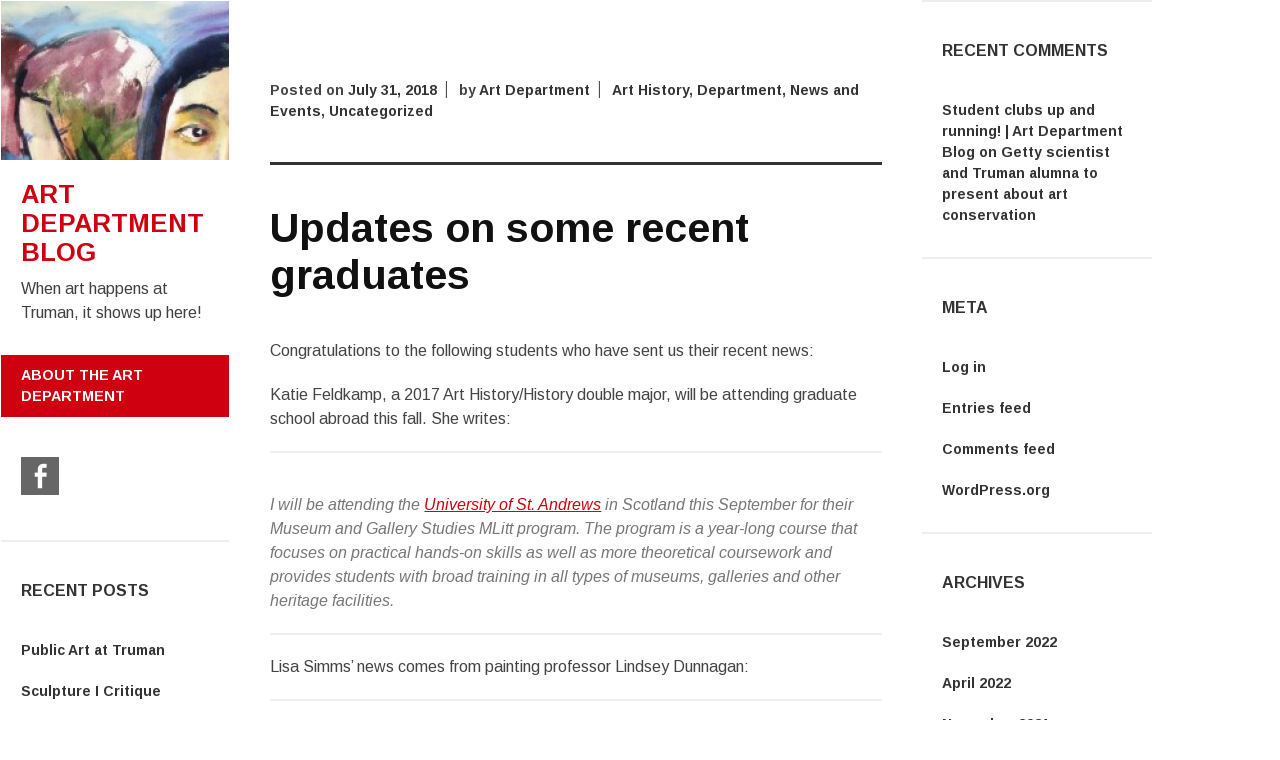

--- FILE ---
content_type: text/html; charset=UTF-8
request_url: https://blogs.truman.edu/art/2018/07/31/updates-on-some-recent-graduates/
body_size: 11757
content:
<!DOCTYPE html>
<html lang="en-US">
<head>
	<meta charset="UTF-8">
	<meta name="viewport" content="width=device-width, initial-scale=1">
	<title>Updates on some recent graduates | Art Department Blog</title>
	<link rel="profile" href="https://gmpg.org/xfn/11">
	<link rel="pingback" href="https://blogs.truman.edu/art/xmlrpc.php">
	<meta name='robots' content='max-image-preview:large' />
	<style>img:is([sizes="auto" i], [sizes^="auto," i]) { contain-intrinsic-size: 3000px 1500px }</style>
	<link rel='dns-prefetch' href='//fonts.googleapis.com' />
<link rel="alternate" type="application/rss+xml" title="Art Department Blog &raquo; Feed" href="https://blogs.truman.edu/art/feed/" />
<link rel="alternate" type="application/rss+xml" title="Art Department Blog &raquo; Comments Feed" href="https://blogs.truman.edu/art/comments/feed/" />
<script type="text/javascript">
/* <![CDATA[ */
window._wpemojiSettings = {"baseUrl":"https:\/\/s.w.org\/images\/core\/emoji\/16.0.1\/72x72\/","ext":".png","svgUrl":"https:\/\/s.w.org\/images\/core\/emoji\/16.0.1\/svg\/","svgExt":".svg","source":{"concatemoji":"https:\/\/blogs.truman.edu\/art\/wp-includes\/js\/wp-emoji-release.min.js?ver=6.8.3"}};
/*! This file is auto-generated */
!function(s,n){var o,i,e;function c(e){try{var t={supportTests:e,timestamp:(new Date).valueOf()};sessionStorage.setItem(o,JSON.stringify(t))}catch(e){}}function p(e,t,n){e.clearRect(0,0,e.canvas.width,e.canvas.height),e.fillText(t,0,0);var t=new Uint32Array(e.getImageData(0,0,e.canvas.width,e.canvas.height).data),a=(e.clearRect(0,0,e.canvas.width,e.canvas.height),e.fillText(n,0,0),new Uint32Array(e.getImageData(0,0,e.canvas.width,e.canvas.height).data));return t.every(function(e,t){return e===a[t]})}function u(e,t){e.clearRect(0,0,e.canvas.width,e.canvas.height),e.fillText(t,0,0);for(var n=e.getImageData(16,16,1,1),a=0;a<n.data.length;a++)if(0!==n.data[a])return!1;return!0}function f(e,t,n,a){switch(t){case"flag":return n(e,"\ud83c\udff3\ufe0f\u200d\u26a7\ufe0f","\ud83c\udff3\ufe0f\u200b\u26a7\ufe0f")?!1:!n(e,"\ud83c\udde8\ud83c\uddf6","\ud83c\udde8\u200b\ud83c\uddf6")&&!n(e,"\ud83c\udff4\udb40\udc67\udb40\udc62\udb40\udc65\udb40\udc6e\udb40\udc67\udb40\udc7f","\ud83c\udff4\u200b\udb40\udc67\u200b\udb40\udc62\u200b\udb40\udc65\u200b\udb40\udc6e\u200b\udb40\udc67\u200b\udb40\udc7f");case"emoji":return!a(e,"\ud83e\udedf")}return!1}function g(e,t,n,a){var r="undefined"!=typeof WorkerGlobalScope&&self instanceof WorkerGlobalScope?new OffscreenCanvas(300,150):s.createElement("canvas"),o=r.getContext("2d",{willReadFrequently:!0}),i=(o.textBaseline="top",o.font="600 32px Arial",{});return e.forEach(function(e){i[e]=t(o,e,n,a)}),i}function t(e){var t=s.createElement("script");t.src=e,t.defer=!0,s.head.appendChild(t)}"undefined"!=typeof Promise&&(o="wpEmojiSettingsSupports",i=["flag","emoji"],n.supports={everything:!0,everythingExceptFlag:!0},e=new Promise(function(e){s.addEventListener("DOMContentLoaded",e,{once:!0})}),new Promise(function(t){var n=function(){try{var e=JSON.parse(sessionStorage.getItem(o));if("object"==typeof e&&"number"==typeof e.timestamp&&(new Date).valueOf()<e.timestamp+604800&&"object"==typeof e.supportTests)return e.supportTests}catch(e){}return null}();if(!n){if("undefined"!=typeof Worker&&"undefined"!=typeof OffscreenCanvas&&"undefined"!=typeof URL&&URL.createObjectURL&&"undefined"!=typeof Blob)try{var e="postMessage("+g.toString()+"("+[JSON.stringify(i),f.toString(),p.toString(),u.toString()].join(",")+"));",a=new Blob([e],{type:"text/javascript"}),r=new Worker(URL.createObjectURL(a),{name:"wpTestEmojiSupports"});return void(r.onmessage=function(e){c(n=e.data),r.terminate(),t(n)})}catch(e){}c(n=g(i,f,p,u))}t(n)}).then(function(e){for(var t in e)n.supports[t]=e[t],n.supports.everything=n.supports.everything&&n.supports[t],"flag"!==t&&(n.supports.everythingExceptFlag=n.supports.everythingExceptFlag&&n.supports[t]);n.supports.everythingExceptFlag=n.supports.everythingExceptFlag&&!n.supports.flag,n.DOMReady=!1,n.readyCallback=function(){n.DOMReady=!0}}).then(function(){return e}).then(function(){var e;n.supports.everything||(n.readyCallback(),(e=n.source||{}).concatemoji?t(e.concatemoji):e.wpemoji&&e.twemoji&&(t(e.twemoji),t(e.wpemoji)))}))}((window,document),window._wpemojiSettings);
/* ]]> */
</script>
<link rel='stylesheet' id='bootstrap-css' href='https://blogs.truman.edu/art/wp-content/plugins/easy-bootstrap-shortcodes/styles/bootstrap.min.css?ver=6.8.3' type='text/css' media='all' />
<link rel='stylesheet' id='bootstrap-fa-icon-css' href='https://blogs.truman.edu/art/wp-content/plugins/easy-bootstrap-shortcodes/styles/font-awesome.min.css?ver=6.8.3' type='text/css' media='all' />
<style id='wp-emoji-styles-inline-css' type='text/css'>

	img.wp-smiley, img.emoji {
		display: inline !important;
		border: none !important;
		box-shadow: none !important;
		height: 1em !important;
		width: 1em !important;
		margin: 0 0.07em !important;
		vertical-align: -0.1em !important;
		background: none !important;
		padding: 0 !important;
	}
</style>
<link rel='stylesheet' id='wp-block-library-css' href='https://blogs.truman.edu/art/wp-includes/css/dist/block-library/style.min.css?ver=6.8.3' type='text/css' media='all' />
<style id='classic-theme-styles-inline-css' type='text/css'>
/*! This file is auto-generated */
.wp-block-button__link{color:#fff;background-color:#32373c;border-radius:9999px;box-shadow:none;text-decoration:none;padding:calc(.667em + 2px) calc(1.333em + 2px);font-size:1.125em}.wp-block-file__button{background:#32373c;color:#fff;text-decoration:none}
</style>
<style id='pdfemb-pdf-embedder-viewer-style-inline-css' type='text/css'>
.wp-block-pdfemb-pdf-embedder-viewer{max-width:none}

</style>
<style id='global-styles-inline-css' type='text/css'>
:root{--wp--preset--aspect-ratio--square: 1;--wp--preset--aspect-ratio--4-3: 4/3;--wp--preset--aspect-ratio--3-4: 3/4;--wp--preset--aspect-ratio--3-2: 3/2;--wp--preset--aspect-ratio--2-3: 2/3;--wp--preset--aspect-ratio--16-9: 16/9;--wp--preset--aspect-ratio--9-16: 9/16;--wp--preset--color--black: #000000;--wp--preset--color--cyan-bluish-gray: #abb8c3;--wp--preset--color--white: #ffffff;--wp--preset--color--pale-pink: #f78da7;--wp--preset--color--vivid-red: #cf2e2e;--wp--preset--color--luminous-vivid-orange: #ff6900;--wp--preset--color--luminous-vivid-amber: #fcb900;--wp--preset--color--light-green-cyan: #7bdcb5;--wp--preset--color--vivid-green-cyan: #00d084;--wp--preset--color--pale-cyan-blue: #8ed1fc;--wp--preset--color--vivid-cyan-blue: #0693e3;--wp--preset--color--vivid-purple: #9b51e0;--wp--preset--gradient--vivid-cyan-blue-to-vivid-purple: linear-gradient(135deg,rgba(6,147,227,1) 0%,rgb(155,81,224) 100%);--wp--preset--gradient--light-green-cyan-to-vivid-green-cyan: linear-gradient(135deg,rgb(122,220,180) 0%,rgb(0,208,130) 100%);--wp--preset--gradient--luminous-vivid-amber-to-luminous-vivid-orange: linear-gradient(135deg,rgba(252,185,0,1) 0%,rgba(255,105,0,1) 100%);--wp--preset--gradient--luminous-vivid-orange-to-vivid-red: linear-gradient(135deg,rgba(255,105,0,1) 0%,rgb(207,46,46) 100%);--wp--preset--gradient--very-light-gray-to-cyan-bluish-gray: linear-gradient(135deg,rgb(238,238,238) 0%,rgb(169,184,195) 100%);--wp--preset--gradient--cool-to-warm-spectrum: linear-gradient(135deg,rgb(74,234,220) 0%,rgb(151,120,209) 20%,rgb(207,42,186) 40%,rgb(238,44,130) 60%,rgb(251,105,98) 80%,rgb(254,248,76) 100%);--wp--preset--gradient--blush-light-purple: linear-gradient(135deg,rgb(255,206,236) 0%,rgb(152,150,240) 100%);--wp--preset--gradient--blush-bordeaux: linear-gradient(135deg,rgb(254,205,165) 0%,rgb(254,45,45) 50%,rgb(107,0,62) 100%);--wp--preset--gradient--luminous-dusk: linear-gradient(135deg,rgb(255,203,112) 0%,rgb(199,81,192) 50%,rgb(65,88,208) 100%);--wp--preset--gradient--pale-ocean: linear-gradient(135deg,rgb(255,245,203) 0%,rgb(182,227,212) 50%,rgb(51,167,181) 100%);--wp--preset--gradient--electric-grass: linear-gradient(135deg,rgb(202,248,128) 0%,rgb(113,206,126) 100%);--wp--preset--gradient--midnight: linear-gradient(135deg,rgb(2,3,129) 0%,rgb(40,116,252) 100%);--wp--preset--font-size--small: 13px;--wp--preset--font-size--medium: 20px;--wp--preset--font-size--large: 36px;--wp--preset--font-size--x-large: 42px;--wp--preset--spacing--20: 0.44rem;--wp--preset--spacing--30: 0.67rem;--wp--preset--spacing--40: 1rem;--wp--preset--spacing--50: 1.5rem;--wp--preset--spacing--60: 2.25rem;--wp--preset--spacing--70: 3.38rem;--wp--preset--spacing--80: 5.06rem;--wp--preset--shadow--natural: 6px 6px 9px rgba(0, 0, 0, 0.2);--wp--preset--shadow--deep: 12px 12px 50px rgba(0, 0, 0, 0.4);--wp--preset--shadow--sharp: 6px 6px 0px rgba(0, 0, 0, 0.2);--wp--preset--shadow--outlined: 6px 6px 0px -3px rgba(255, 255, 255, 1), 6px 6px rgba(0, 0, 0, 1);--wp--preset--shadow--crisp: 6px 6px 0px rgba(0, 0, 0, 1);}:where(.is-layout-flex){gap: 0.5em;}:where(.is-layout-grid){gap: 0.5em;}body .is-layout-flex{display: flex;}.is-layout-flex{flex-wrap: wrap;align-items: center;}.is-layout-flex > :is(*, div){margin: 0;}body .is-layout-grid{display: grid;}.is-layout-grid > :is(*, div){margin: 0;}:where(.wp-block-columns.is-layout-flex){gap: 2em;}:where(.wp-block-columns.is-layout-grid){gap: 2em;}:where(.wp-block-post-template.is-layout-flex){gap: 1.25em;}:where(.wp-block-post-template.is-layout-grid){gap: 1.25em;}.has-black-color{color: var(--wp--preset--color--black) !important;}.has-cyan-bluish-gray-color{color: var(--wp--preset--color--cyan-bluish-gray) !important;}.has-white-color{color: var(--wp--preset--color--white) !important;}.has-pale-pink-color{color: var(--wp--preset--color--pale-pink) !important;}.has-vivid-red-color{color: var(--wp--preset--color--vivid-red) !important;}.has-luminous-vivid-orange-color{color: var(--wp--preset--color--luminous-vivid-orange) !important;}.has-luminous-vivid-amber-color{color: var(--wp--preset--color--luminous-vivid-amber) !important;}.has-light-green-cyan-color{color: var(--wp--preset--color--light-green-cyan) !important;}.has-vivid-green-cyan-color{color: var(--wp--preset--color--vivid-green-cyan) !important;}.has-pale-cyan-blue-color{color: var(--wp--preset--color--pale-cyan-blue) !important;}.has-vivid-cyan-blue-color{color: var(--wp--preset--color--vivid-cyan-blue) !important;}.has-vivid-purple-color{color: var(--wp--preset--color--vivid-purple) !important;}.has-black-background-color{background-color: var(--wp--preset--color--black) !important;}.has-cyan-bluish-gray-background-color{background-color: var(--wp--preset--color--cyan-bluish-gray) !important;}.has-white-background-color{background-color: var(--wp--preset--color--white) !important;}.has-pale-pink-background-color{background-color: var(--wp--preset--color--pale-pink) !important;}.has-vivid-red-background-color{background-color: var(--wp--preset--color--vivid-red) !important;}.has-luminous-vivid-orange-background-color{background-color: var(--wp--preset--color--luminous-vivid-orange) !important;}.has-luminous-vivid-amber-background-color{background-color: var(--wp--preset--color--luminous-vivid-amber) !important;}.has-light-green-cyan-background-color{background-color: var(--wp--preset--color--light-green-cyan) !important;}.has-vivid-green-cyan-background-color{background-color: var(--wp--preset--color--vivid-green-cyan) !important;}.has-pale-cyan-blue-background-color{background-color: var(--wp--preset--color--pale-cyan-blue) !important;}.has-vivid-cyan-blue-background-color{background-color: var(--wp--preset--color--vivid-cyan-blue) !important;}.has-vivid-purple-background-color{background-color: var(--wp--preset--color--vivid-purple) !important;}.has-black-border-color{border-color: var(--wp--preset--color--black) !important;}.has-cyan-bluish-gray-border-color{border-color: var(--wp--preset--color--cyan-bluish-gray) !important;}.has-white-border-color{border-color: var(--wp--preset--color--white) !important;}.has-pale-pink-border-color{border-color: var(--wp--preset--color--pale-pink) !important;}.has-vivid-red-border-color{border-color: var(--wp--preset--color--vivid-red) !important;}.has-luminous-vivid-orange-border-color{border-color: var(--wp--preset--color--luminous-vivid-orange) !important;}.has-luminous-vivid-amber-border-color{border-color: var(--wp--preset--color--luminous-vivid-amber) !important;}.has-light-green-cyan-border-color{border-color: var(--wp--preset--color--light-green-cyan) !important;}.has-vivid-green-cyan-border-color{border-color: var(--wp--preset--color--vivid-green-cyan) !important;}.has-pale-cyan-blue-border-color{border-color: var(--wp--preset--color--pale-cyan-blue) !important;}.has-vivid-cyan-blue-border-color{border-color: var(--wp--preset--color--vivid-cyan-blue) !important;}.has-vivid-purple-border-color{border-color: var(--wp--preset--color--vivid-purple) !important;}.has-vivid-cyan-blue-to-vivid-purple-gradient-background{background: var(--wp--preset--gradient--vivid-cyan-blue-to-vivid-purple) !important;}.has-light-green-cyan-to-vivid-green-cyan-gradient-background{background: var(--wp--preset--gradient--light-green-cyan-to-vivid-green-cyan) !important;}.has-luminous-vivid-amber-to-luminous-vivid-orange-gradient-background{background: var(--wp--preset--gradient--luminous-vivid-amber-to-luminous-vivid-orange) !important;}.has-luminous-vivid-orange-to-vivid-red-gradient-background{background: var(--wp--preset--gradient--luminous-vivid-orange-to-vivid-red) !important;}.has-very-light-gray-to-cyan-bluish-gray-gradient-background{background: var(--wp--preset--gradient--very-light-gray-to-cyan-bluish-gray) !important;}.has-cool-to-warm-spectrum-gradient-background{background: var(--wp--preset--gradient--cool-to-warm-spectrum) !important;}.has-blush-light-purple-gradient-background{background: var(--wp--preset--gradient--blush-light-purple) !important;}.has-blush-bordeaux-gradient-background{background: var(--wp--preset--gradient--blush-bordeaux) !important;}.has-luminous-dusk-gradient-background{background: var(--wp--preset--gradient--luminous-dusk) !important;}.has-pale-ocean-gradient-background{background: var(--wp--preset--gradient--pale-ocean) !important;}.has-electric-grass-gradient-background{background: var(--wp--preset--gradient--electric-grass) !important;}.has-midnight-gradient-background{background: var(--wp--preset--gradient--midnight) !important;}.has-small-font-size{font-size: var(--wp--preset--font-size--small) !important;}.has-medium-font-size{font-size: var(--wp--preset--font-size--medium) !important;}.has-large-font-size{font-size: var(--wp--preset--font-size--large) !important;}.has-x-large-font-size{font-size: var(--wp--preset--font-size--x-large) !important;}
:where(.wp-block-post-template.is-layout-flex){gap: 1.25em;}:where(.wp-block-post-template.is-layout-grid){gap: 1.25em;}
:where(.wp-block-columns.is-layout-flex){gap: 2em;}:where(.wp-block-columns.is-layout-grid){gap: 2em;}
:root :where(.wp-block-pullquote){font-size: 1.5em;line-height: 1.6;}
</style>
<link rel='stylesheet' id='jfb-css' href='https://blogs.truman.edu/art/wp-content/plugins/wp-fb-autoconnect/style.css?ver=4.6.4' type='text/css' media='all' />
<link rel='stylesheet' id='adaption-arimo-css' href='//fonts.googleapis.com/css?family=Arimo%3A400%2C400italic%2C700%2C700italic&#038;subset=latin%2Clatin-ext' type='text/css' media='all' />
<link rel='stylesheet' id='adaption-style-css' href='https://blogs.truman.edu/art/wp-content/themes/adaption/style.css?ver=6.8.3' type='text/css' media='all' />
<link rel='stylesheet' id='genericons-css' href='https://blogs.truman.edu/art/wp-content/themes/adaption/css/genericons.css' type='text/css' media='all' />
<link rel='stylesheet' id='wp-pagenavi-css' href='https://blogs.truman.edu/art/wp-content/plugins/wp-pagenavi/pagenavi-css.css?ver=2.70' type='text/css' media='all' />
<link rel='stylesheet' id='ebs_dynamic_css-css' href='https://blogs.truman.edu/art/wp-content/plugins/easy-bootstrap-shortcodes/styles/ebs_dynamic_css.php?ver=6.8.3' type='text/css' media='all' />
<script type="text/javascript" src="https://blogs.truman.edu/art/wp-includes/js/jquery/jquery.min.js?ver=3.7.1" id="jquery-core-js"></script>
<script type="text/javascript" src="https://blogs.truman.edu/art/wp-includes/js/jquery/jquery-migrate.min.js?ver=3.4.1" id="jquery-migrate-js"></script>
<script type="text/javascript" src="https://blogs.truman.edu/art/wp-content/plugins/easy-bootstrap-shortcodes/js/bootstrap.min.js?ver=6.8.3" id="bootstrap-js"></script>
<link rel="https://api.w.org/" href="https://blogs.truman.edu/art/wp-json/" /><link rel="alternate" title="JSON" type="application/json" href="https://blogs.truman.edu/art/wp-json/wp/v2/posts/1656" /><link rel="EditURI" type="application/rsd+xml" title="RSD" href="https://blogs.truman.edu/art/xmlrpc.php?rsd" />
<meta name="generator" content="WordPress 6.8.3" />
<link rel="canonical" href="https://blogs.truman.edu/art/2018/07/31/updates-on-some-recent-graduates/" />
<link rel='shortlink' href='https://blogs.truman.edu/art/?p=1656' />
<link rel="alternate" title="oEmbed (JSON)" type="application/json+oembed" href="https://blogs.truman.edu/art/wp-json/oembed/1.0/embed?url=https%3A%2F%2Fblogs.truman.edu%2Fart%2F2018%2F07%2F31%2Fupdates-on-some-recent-graduates%2F" />
<link rel="alternate" title="oEmbed (XML)" type="text/xml+oembed" href="https://blogs.truman.edu/art/wp-json/oembed/1.0/embed?url=https%3A%2F%2Fblogs.truman.edu%2Fart%2F2018%2F07%2F31%2Fupdates-on-some-recent-graduates%2F&#038;format=xml" />
<style data-context="foundation-flickity-css">/*! Flickity v2.0.2
http://flickity.metafizzy.co
---------------------------------------------- */.flickity-enabled{position:relative}.flickity-enabled:focus{outline:0}.flickity-viewport{overflow:hidden;position:relative;height:100%}.flickity-slider{position:absolute;width:100%;height:100%}.flickity-enabled.is-draggable{-webkit-tap-highlight-color:transparent;tap-highlight-color:transparent;-webkit-user-select:none;-moz-user-select:none;-ms-user-select:none;user-select:none}.flickity-enabled.is-draggable .flickity-viewport{cursor:move;cursor:-webkit-grab;cursor:grab}.flickity-enabled.is-draggable .flickity-viewport.is-pointer-down{cursor:-webkit-grabbing;cursor:grabbing}.flickity-prev-next-button{position:absolute;top:50%;width:44px;height:44px;border:none;border-radius:50%;background:#fff;background:hsla(0,0%,100%,.75);cursor:pointer;-webkit-transform:translateY(-50%);transform:translateY(-50%)}.flickity-prev-next-button:hover{background:#fff}.flickity-prev-next-button:focus{outline:0;box-shadow:0 0 0 5px #09f}.flickity-prev-next-button:active{opacity:.6}.flickity-prev-next-button.previous{left:10px}.flickity-prev-next-button.next{right:10px}.flickity-rtl .flickity-prev-next-button.previous{left:auto;right:10px}.flickity-rtl .flickity-prev-next-button.next{right:auto;left:10px}.flickity-prev-next-button:disabled{opacity:.3;cursor:auto}.flickity-prev-next-button svg{position:absolute;left:20%;top:20%;width:60%;height:60%}.flickity-prev-next-button .arrow{fill:#333}.flickity-page-dots{position:absolute;width:100%;bottom:-25px;padding:0;margin:0;list-style:none;text-align:center;line-height:1}.flickity-rtl .flickity-page-dots{direction:rtl}.flickity-page-dots .dot{display:inline-block;width:10px;height:10px;margin:0 8px;background:#333;border-radius:50%;opacity:.25;cursor:pointer}.flickity-page-dots .dot.is-selected{opacity:1}</style><style data-context="foundation-slideout-css">.slideout-menu{position:fixed;left:0;top:0;bottom:0;right:auto;z-index:0;width:256px;overflow-y:auto;-webkit-overflow-scrolling:touch;display:none}.slideout-menu.pushit-right{left:auto;right:0}.slideout-panel{position:relative;z-index:1;will-change:transform}.slideout-open,.slideout-open .slideout-panel,.slideout-open body{overflow:hidden}.slideout-open .slideout-menu{display:block}.pushit{display:none}</style><style type="text/css">.recentcomments a{display:inline !important;padding:0 !important;margin:0 !important;}</style><style type="text/css" id="custom-background-css">
body.custom-background { background-color: #ffffff; }
</style>
	<style>.ios7.web-app-mode.has-fixed header{ background-color: rgba(3,122,221,.88);}</style></head>
<body data-rsssl=1 class="wp-singular post-template-default single single-post postid-1656 single-format-standard custom-background wp-theme-adaption group-blog secondary-sidebar">
<div id="page" class="hfeed site">
	
	<div id="mobile-panel">
					<div id="mobile-link"></div><!-- #mobile-link -->
				
		<h1 class="site-title"><a href="https://blogs.truman.edu/art/" rel="home">Art Department Blog</a></h1>
	</div>

	<div id="panel-block">
		<div id="mobile-block">
			<nav id="site-navigation" class="main-navigation" role="navigation">
				<a class="skip-link screen-reader-text" href="#content">Skip to content</a>
				<div class="menu-art-department-website-container"><ul id="menu-art-department-website" class="menu"><li id="menu-item-329" class="menu-item menu-item-type-custom menu-item-object-custom menu-item-329"><a href="http://www.truman.edu/majors-programs/academic-departments/about-the-art-department/">About the Art Department</a></li>
</ul></div>			</nav><!-- #site-navigation .main-navigation -->

							<div id="social-links-wrapper">
					<div class="social-links"><ul id="menu-facebook" class="clear"><li id="menu-item-323" class="menu-item menu-item-type-custom menu-item-object-custom menu-item-323"><a href="https://www.facebook.com/trumanstateart?ref=hl"><span class="screen-reader-text">Check us out on Facebook</span></a></li>
</ul></div>				</div>
					</div><!-- #mobile-block-->

		
	</div>

	<header id="masthead" class="panel" role="banner">
					<div id="header-image" class="custom-header">
				<a href="https://blogs.truman.edu/art/" title="Art Department Blog" rel="home">
					<img src="https://blogs.truman.edu/art/files/2014/08/cropped-cropped-painting31.jpg" width="345" height="240" alt="" class="header-image" />
				</a>
			</div><!-- #header-image .custom-header -->
		
		<div class="site-branding">
			<h1 class="site-title"><a href="https://blogs.truman.edu/art/" rel="home">Art Department Blog</a></h1>
			<h2 class="site-description">When art happens at Truman, it shows up here!</h2>
		</div><!-- .site-branding -->

		<nav id="site-navigation" class="main-navigation" role="navigation">
			<a class="skip-link screen-reader-text" href="#content">Skip to content</a>
			<div class="menu-art-department-website-container"><ul id="menu-art-department-website-1" class="menu"><li class="menu-item menu-item-type-custom menu-item-object-custom menu-item-329"><a href="http://www.truman.edu/majors-programs/academic-departments/about-the-art-department/">About the Art Department</a></li>
</ul></div>		</nav><!-- #site-navigation .main-navigation -->

					<div id="social-links-wrapper">
				<div class="social-links"><ul id="menu-facebook-1" class="clear"><li class="menu-item menu-item-type-custom menu-item-object-custom menu-item-323"><a href="https://www.facebook.com/trumanstateart?ref=hl"><span class="screen-reader-text">Check us out on Facebook</span></a></li>
</ul></div>			</div>
		
					<div class="widget-areas">
				<div class="widget-area">
					
		<aside id="recent-posts-2" class="widget widget_recent_entries">
		<h1 class="widget-title">Recent Posts</h1>
		<ul>
											<li>
					<a href="https://blogs.truman.edu/art/2022/09/13/public-art-at-truman/">Public Art at Truman</a>
									</li>
											<li>
					<a href="https://blogs.truman.edu/art/2022/04/15/sculpture-i-critique/">Sculpture I Critique</a>
									</li>
											<li>
					<a href="https://blogs.truman.edu/art/2022/04/11/faculty-exhibitions-on-east-and-west-coasts/">Faculty Exhibitions on east and west coasts</a>
									</li>
											<li>
					<a href="https://blogs.truman.edu/art/2022/04/11/truman-alumnae-have-big-hearts/">Truman Alumnae have big hearts</a>
									</li>
											<li>
					<a href="https://blogs.truman.edu/art/2021/11/30/alumna-lindsay-picht-has-solo-show-in-columbia-missouri/">Alumna Lindsay Picht has solo show in Columbia, Missouri</a>
									</li>
					</ul>

		</aside><aside id="categories-2" class="widget widget_categories"><h1 class="widget-title">Categories</h1>
			<ul>
					<li class="cat-item cat-item-8023"><a href="https://blogs.truman.edu/art/tag/alumni/">Alumni</a>
</li>
	<li class="cat-item cat-item-22008"><a href="https://blogs.truman.edu/art/category/art-history/">Art History</a>
</li>
	<li class="cat-item cat-item-24240"><a href="https://blogs.truman.edu/art/tag/ceramics/">Ceramics</a>
</li>
	<li class="cat-item cat-item-22180"><a href="https://blogs.truman.edu/art/category/department/">Department</a>
</li>
	<li class="cat-item cat-item-28197"><a href="https://blogs.truman.edu/art/category/department-history/">Department History</a>
</li>
	<li class="cat-item cat-item-44754"><a href="https://blogs.truman.edu/art/tag/design/">Design</a>
</li>
	<li class="cat-item cat-item-44745"><a href="https://blogs.truman.edu/art/category/drawing/">drawing</a>
</li>
	<li class="cat-item cat-item-25205"><a href="https://blogs.truman.edu/art/tag/faculty/">Faculty</a>
</li>
	<li class="cat-item cat-item-23404"><a href="https://blogs.truman.edu/art/category/faculty-scholarship-and-creative-work/">Faculty Scholarship and Creative Work</a>
</li>
	<li class="cat-item cat-item-24794"><a href="https://blogs.truman.edu/art/tag/fibers/">Fibers</a>
</li>
	<li class="cat-item cat-item-23589"><a href="https://blogs.truman.edu/art/tag/foundations/">Foundations</a>
</li>
	<li class="cat-item cat-item-26450"><a href="https://blogs.truman.edu/art/tag/gallery/">Gallery</a>
</li>
	<li class="cat-item cat-item-4266"><a href="https://blogs.truman.edu/art/tag/internships/">Internships</a>
</li>
	<li class="cat-item cat-item-25306"><a href="https://blogs.truman.edu/art/category/mae/">MAE</a>
</li>
	<li class="cat-item cat-item-44673"><a href="https://blogs.truman.edu/art/tag/museum-studies/">Museum Studies</a>
</li>
	<li class="cat-item cat-item-22453"><a href="https://blogs.truman.edu/art/category/news-and-events/">News and Events</a>
</li>
	<li class="cat-item cat-item-25573"><a href="https://blogs.truman.edu/art/tag/painting/">Painting</a>
</li>
	<li class="cat-item cat-item-22829"><a href="https://blogs.truman.edu/art/tag/photography/">Photography</a>
</li>
	<li class="cat-item cat-item-25810"><a href="https://blogs.truman.edu/art/tag/printmaking/">Printmaking</a>
</li>
	<li class="cat-item cat-item-26846"><a href="https://blogs.truman.edu/art/category/proficiency/">Proficiency</a>
</li>
	<li class="cat-item cat-item-44701"><a href="https://blogs.truman.edu/art/tag/public-art/">Public Art</a>
</li>
	<li class="cat-item cat-item-24908"><a href="https://blogs.truman.edu/art/tag/sculpture/">Sculpture</a>
</li>
	<li class="cat-item cat-item-44775"><a href="https://blogs.truman.edu/art/tag/steam/">STEAM</a>
</li>
	<li class="cat-item cat-item-24430"><a href="https://blogs.truman.edu/art/category/student-groups/">Student Groups</a>
</li>
	<li class="cat-item cat-item-23033"><a href="https://blogs.truman.edu/art/tag/studio-art/">Studio Art</a>
</li>
	<li class="cat-item cat-item-17023"><a href="https://blogs.truman.edu/art/tag/study-abroad/">Study Abroad</a>
</li>
	<li class="cat-item cat-item-27348"><a href="https://blogs.truman.edu/art/tag/technology/">Technology</a>
</li>
	<li class="cat-item cat-item-27633"><a href="https://blogs.truman.edu/art/category/text-books/">Text Books</a>
</li>
	<li class="cat-item cat-item-17678"><a href="https://blogs.truman.edu/art/tag/travel/">Travel</a>
</li>
	<li class="cat-item cat-item-1"><a href="https://blogs.truman.edu/art/category/uncategorized/">Uncategorized</a>
</li>
	<li class="cat-item cat-item-44688"><a href="https://blogs.truman.edu/art/tag/undergraduate-research/">Undergraduate Research</a>
</li>
	<li class="cat-item cat-item-26172"><a href="https://blogs.truman.edu/art/tag/upcoming-events/">Upcoming Events</a>
</li>
	<li class="cat-item cat-item-44690"><a href="https://blogs.truman.edu/art/category/visiting-artist/">visiting artist</a>
</li>
	<li class="cat-item cat-item-23917"><a href="https://blogs.truman.edu/art/tag/visual-communications/">Visual Communications</a>
</li>
	<li class="cat-item cat-item-28014"><a href="https://blogs.truman.edu/art/category/webtech/">Web/Tech</a>
</li>
	<li class="cat-item cat-item-27161"><a href="https://blogs.truman.edu/art/category/weblogs/">Weblogs</a>
</li>
	<li class="cat-item cat-item-23284"><a href="https://blogs.truman.edu/art/category/website/">Website</a>
</li>
			</ul>

			</aside>				</div><!-- .widget-area -->
			</div><!-- .widgets-areas -->
		
	</header><!-- #masthead .site-header -->

		<div id="secondary">
		<div class="widget-areas">
			<div class="widget-area">
				<aside id="recent-comments-2" class="widget widget_recent_comments"><h1 class="widget-title">Recent Comments</h1><ul id="recentcomments"><li class="recentcomments"><span class="comment-author-link"><a href="https://blogs.truman.edu/art/2014/09/21/student-clubs-up-and-running/" class="url" rel="ugc">Student clubs up and running! | Art Department Blog</a></span> on <a href="https://blogs.truman.edu/art/2014/09/21/getty-scientist-and-alumna-to-present-about-art-conservation/#comment-8">Getty scientist and Truman alumna to present about art conservation</a></li></ul></aside><aside id="meta-2" class="widget widget_meta"><h1 class="widget-title">Meta</h1>
		<ul>
						<li><a href="https://blogs.truman.edu/art/wp-login.php">Log in</a></li>
			<li><a href="https://blogs.truman.edu/art/feed/">Entries feed</a></li>
			<li><a href="https://blogs.truman.edu/art/comments/feed/">Comments feed</a></li>

			<li><a href="https://wordpress.org/">WordPress.org</a></li>
		</ul>

		</aside><aside id="archives-2" class="widget widget_archive"><h1 class="widget-title">Archives</h1>
			<ul>
					<li><a href='https://blogs.truman.edu/art/2022/09/'>September 2022</a></li>
	<li><a href='https://blogs.truman.edu/art/2022/04/'>April 2022</a></li>
	<li><a href='https://blogs.truman.edu/art/2021/11/'>November 2021</a></li>
	<li><a href='https://blogs.truman.edu/art/2021/09/'>September 2021</a></li>
	<li><a href='https://blogs.truman.edu/art/2021/08/'>August 2021</a></li>
	<li><a href='https://blogs.truman.edu/art/2021/04/'>April 2021</a></li>
	<li><a href='https://blogs.truman.edu/art/2021/03/'>March 2021</a></li>
	<li><a href='https://blogs.truman.edu/art/2021/02/'>February 2021</a></li>
	<li><a href='https://blogs.truman.edu/art/2021/01/'>January 2021</a></li>
	<li><a href='https://blogs.truman.edu/art/2020/11/'>November 2020</a></li>
	<li><a href='https://blogs.truman.edu/art/2020/10/'>October 2020</a></li>
	<li><a href='https://blogs.truman.edu/art/2020/09/'>September 2020</a></li>
	<li><a href='https://blogs.truman.edu/art/2020/08/'>August 2020</a></li>
	<li><a href='https://blogs.truman.edu/art/2020/05/'>May 2020</a></li>
	<li><a href='https://blogs.truman.edu/art/2020/04/'>April 2020</a></li>
	<li><a href='https://blogs.truman.edu/art/2020/03/'>March 2020</a></li>
	<li><a href='https://blogs.truman.edu/art/2020/01/'>January 2020</a></li>
	<li><a href='https://blogs.truman.edu/art/2019/12/'>December 2019</a></li>
	<li><a href='https://blogs.truman.edu/art/2019/11/'>November 2019</a></li>
	<li><a href='https://blogs.truman.edu/art/2019/10/'>October 2019</a></li>
	<li><a href='https://blogs.truman.edu/art/2019/09/'>September 2019</a></li>
	<li><a href='https://blogs.truman.edu/art/2019/08/'>August 2019</a></li>
	<li><a href='https://blogs.truman.edu/art/2019/06/'>June 2019</a></li>
	<li><a href='https://blogs.truman.edu/art/2019/05/'>May 2019</a></li>
	<li><a href='https://blogs.truman.edu/art/2019/04/'>April 2019</a></li>
	<li><a href='https://blogs.truman.edu/art/2019/03/'>March 2019</a></li>
	<li><a href='https://blogs.truman.edu/art/2019/02/'>February 2019</a></li>
	<li><a href='https://blogs.truman.edu/art/2019/01/'>January 2019</a></li>
	<li><a href='https://blogs.truman.edu/art/2018/11/'>November 2018</a></li>
	<li><a href='https://blogs.truman.edu/art/2018/10/'>October 2018</a></li>
	<li><a href='https://blogs.truman.edu/art/2018/09/'>September 2018</a></li>
	<li><a href='https://blogs.truman.edu/art/2018/08/'>August 2018</a></li>
	<li><a href='https://blogs.truman.edu/art/2018/07/'>July 2018</a></li>
	<li><a href='https://blogs.truman.edu/art/2018/06/'>June 2018</a></li>
	<li><a href='https://blogs.truman.edu/art/2018/05/'>May 2018</a></li>
	<li><a href='https://blogs.truman.edu/art/2018/04/'>April 2018</a></li>
	<li><a href='https://blogs.truman.edu/art/2018/03/'>March 2018</a></li>
	<li><a href='https://blogs.truman.edu/art/2018/02/'>February 2018</a></li>
	<li><a href='https://blogs.truman.edu/art/2018/01/'>January 2018</a></li>
	<li><a href='https://blogs.truman.edu/art/2017/12/'>December 2017</a></li>
	<li><a href='https://blogs.truman.edu/art/2017/11/'>November 2017</a></li>
	<li><a href='https://blogs.truman.edu/art/2017/10/'>October 2017</a></li>
	<li><a href='https://blogs.truman.edu/art/2017/09/'>September 2017</a></li>
	<li><a href='https://blogs.truman.edu/art/2017/08/'>August 2017</a></li>
	<li><a href='https://blogs.truman.edu/art/2017/07/'>July 2017</a></li>
	<li><a href='https://blogs.truman.edu/art/2017/06/'>June 2017</a></li>
	<li><a href='https://blogs.truman.edu/art/2017/05/'>May 2017</a></li>
	<li><a href='https://blogs.truman.edu/art/2017/04/'>April 2017</a></li>
	<li><a href='https://blogs.truman.edu/art/2017/03/'>March 2017</a></li>
	<li><a href='https://blogs.truman.edu/art/2017/02/'>February 2017</a></li>
	<li><a href='https://blogs.truman.edu/art/2017/01/'>January 2017</a></li>
	<li><a href='https://blogs.truman.edu/art/2016/12/'>December 2016</a></li>
	<li><a href='https://blogs.truman.edu/art/2016/11/'>November 2016</a></li>
	<li><a href='https://blogs.truman.edu/art/2016/10/'>October 2016</a></li>
	<li><a href='https://blogs.truman.edu/art/2016/09/'>September 2016</a></li>
	<li><a href='https://blogs.truman.edu/art/2016/08/'>August 2016</a></li>
	<li><a href='https://blogs.truman.edu/art/2016/07/'>July 2016</a></li>
	<li><a href='https://blogs.truman.edu/art/2016/06/'>June 2016</a></li>
	<li><a href='https://blogs.truman.edu/art/2016/05/'>May 2016</a></li>
	<li><a href='https://blogs.truman.edu/art/2016/04/'>April 2016</a></li>
	<li><a href='https://blogs.truman.edu/art/2016/03/'>March 2016</a></li>
	<li><a href='https://blogs.truman.edu/art/2016/02/'>February 2016</a></li>
	<li><a href='https://blogs.truman.edu/art/2016/01/'>January 2016</a></li>
	<li><a href='https://blogs.truman.edu/art/2015/12/'>December 2015</a></li>
	<li><a href='https://blogs.truman.edu/art/2015/11/'>November 2015</a></li>
	<li><a href='https://blogs.truman.edu/art/2015/10/'>October 2015</a></li>
	<li><a href='https://blogs.truman.edu/art/2015/09/'>September 2015</a></li>
	<li><a href='https://blogs.truman.edu/art/2015/08/'>August 2015</a></li>
	<li><a href='https://blogs.truman.edu/art/2015/07/'>July 2015</a></li>
	<li><a href='https://blogs.truman.edu/art/2015/06/'>June 2015</a></li>
	<li><a href='https://blogs.truman.edu/art/2015/05/'>May 2015</a></li>
	<li><a href='https://blogs.truman.edu/art/2015/04/'>April 2015</a></li>
	<li><a href='https://blogs.truman.edu/art/2015/03/'>March 2015</a></li>
	<li><a href='https://blogs.truman.edu/art/2015/02/'>February 2015</a></li>
	<li><a href='https://blogs.truman.edu/art/2015/01/'>January 2015</a></li>
	<li><a href='https://blogs.truman.edu/art/2014/12/'>December 2014</a></li>
	<li><a href='https://blogs.truman.edu/art/2014/11/'>November 2014</a></li>
	<li><a href='https://blogs.truman.edu/art/2014/10/'>October 2014</a></li>
	<li><a href='https://blogs.truman.edu/art/2014/09/'>September 2014</a></li>
	<li><a href='https://blogs.truman.edu/art/2014/08/'>August 2014</a></li>
	<li><a href='https://blogs.truman.edu/art/2014/07/'>July 2014</a></li>
	<li><a href='https://blogs.truman.edu/art/2014/06/'>June 2014</a></li>
	<li><a href='https://blogs.truman.edu/art/2014/05/'>May 2014</a></li>
	<li><a href='https://blogs.truman.edu/art/2014/03/'>March 2014</a></li>
	<li><a href='https://blogs.truman.edu/art/2014/02/'>February 2014</a></li>
	<li><a href='https://blogs.truman.edu/art/2014/01/'>January 2014</a></li>
	<li><a href='https://blogs.truman.edu/art/2013/12/'>December 2013</a></li>
	<li><a href='https://blogs.truman.edu/art/2013/11/'>November 2013</a></li>
	<li><a href='https://blogs.truman.edu/art/2013/10/'>October 2013</a></li>
	<li><a href='https://blogs.truman.edu/art/2013/09/'>September 2013</a></li>
	<li><a href='https://blogs.truman.edu/art/2013/08/'>August 2013</a></li>
	<li><a href='https://blogs.truman.edu/art/2013/07/'>July 2013</a></li>
	<li><a href='https://blogs.truman.edu/art/2013/06/'>June 2013</a></li>
	<li><a href='https://blogs.truman.edu/art/2013/05/'>May 2013</a></li>
	<li><a href='https://blogs.truman.edu/art/2013/04/'>April 2013</a></li>
	<li><a href='https://blogs.truman.edu/art/2013/03/'>March 2013</a></li>
	<li><a href='https://blogs.truman.edu/art/2013/02/'>February 2013</a></li>
	<li><a href='https://blogs.truman.edu/art/2013/01/'>January 2013</a></li>
	<li><a href='https://blogs.truman.edu/art/2012/12/'>December 2012</a></li>
	<li><a href='https://blogs.truman.edu/art/2012/11/'>November 2012</a></li>
	<li><a href='https://blogs.truman.edu/art/2012/10/'>October 2012</a></li>
	<li><a href='https://blogs.truman.edu/art/2012/09/'>September 2012</a></li>
	<li><a href='https://blogs.truman.edu/art/2012/08/'>August 2012</a></li>
	<li><a href='https://blogs.truman.edu/art/2012/05/'>May 2012</a></li>
	<li><a href='https://blogs.truman.edu/art/2012/04/'>April 2012</a></li>
	<li><a href='https://blogs.truman.edu/art/2012/03/'>March 2012</a></li>
	<li><a href='https://blogs.truman.edu/art/2012/02/'>February 2012</a></li>
	<li><a href='https://blogs.truman.edu/art/2012/01/'>January 2012</a></li>
	<li><a href='https://blogs.truman.edu/art/2011/12/'>December 2011</a></li>
	<li><a href='https://blogs.truman.edu/art/2011/11/'>November 2011</a></li>
	<li><a href='https://blogs.truman.edu/art/2011/10/'>October 2011</a></li>
	<li><a href='https://blogs.truman.edu/art/2011/09/'>September 2011</a></li>
	<li><a href='https://blogs.truman.edu/art/2011/08/'>August 2011</a></li>
	<li><a href='https://blogs.truman.edu/art/2011/05/'>May 2011</a></li>
	<li><a href='https://blogs.truman.edu/art/2011/04/'>April 2011</a></li>
	<li><a href='https://blogs.truman.edu/art/2011/03/'>March 2011</a></li>
	<li><a href='https://blogs.truman.edu/art/2011/02/'>February 2011</a></li>
	<li><a href='https://blogs.truman.edu/art/2011/01/'>January 2011</a></li>
	<li><a href='https://blogs.truman.edu/art/2010/12/'>December 2010</a></li>
	<li><a href='https://blogs.truman.edu/art/2010/11/'>November 2010</a></li>
	<li><a href='https://blogs.truman.edu/art/2010/10/'>October 2010</a></li>
	<li><a href='https://blogs.truman.edu/art/2010/09/'>September 2010</a></li>
	<li><a href='https://blogs.truman.edu/art/2010/08/'>August 2010</a></li>
	<li><a href='https://blogs.truman.edu/art/2010/07/'>July 2010</a></li>
	<li><a href='https://blogs.truman.edu/art/2010/05/'>May 2010</a></li>
	<li><a href='https://blogs.truman.edu/art/2010/04/'>April 2010</a></li>
	<li><a href='https://blogs.truman.edu/art/2010/03/'>March 2010</a></li>
	<li><a href='https://blogs.truman.edu/art/2010/02/'>February 2010</a></li>
	<li><a href='https://blogs.truman.edu/art/2010/01/'>January 2010</a></li>
	<li><a href='https://blogs.truman.edu/art/2009/12/'>December 2009</a></li>
	<li><a href='https://blogs.truman.edu/art/2009/10/'>October 2009</a></li>
	<li><a href='https://blogs.truman.edu/art/2009/09/'>September 2009</a></li>
	<li><a href='https://blogs.truman.edu/art/2009/08/'>August 2009</a></li>
			</ul>

			</aside>			</div><!-- .widget-area -->
		</div><!-- .widgets-areas -->
	</div>

	<div id="content" class="site-content">
	<div id="primary" class="content-area">
		<main id="main" class="site-main" role="main">

		
			
<article id="post-1656" class="post-1656 post type-post status-publish format-standard hentry category-art-history category-department category-news-and-events category-uncategorized tag-alumni tag-graduate-school tag-graduates tag-painting">

	
	<div class="entry-meta entry-top">
		<span class="posted-on">Posted on <a href="https://blogs.truman.edu/art/2018/07/31/updates-on-some-recent-graduates/" rel="bookmark"><time class="entry-date published" datetime="2018-07-31T17:36:11+00:00">July 31, 2018</time></a></span><span class="byline"> by <span class="author vcard"><a class="url fn n" href="https://blogs.truman.edu/art/author/orel/">Art Department</a></span></span>
						<span class="cat-links"><a href="https://blogs.truman.edu/art/category/art-history/" rel="category tag">Art History</a>, <a href="https://blogs.truman.edu/art/category/department/" rel="category tag">Department</a>, <a href="https://blogs.truman.edu/art/category/news-and-events/" rel="category tag">News and Events</a>, <a href="https://blogs.truman.edu/art/category/uncategorized/" rel="category tag">Uncategorized</a></span>
			
		
		
	</div><!-- .entry-meta -->

	<header class="entry-header">
		<h1 class="entry-title">
			Updates on some recent graduates		</h1>
	</header><!-- .entry-header -->

	<div class="entry-content">
		<p>Congratulations to the following students who have sent us their recent news:</p>
<p>Katie Feldkamp, a 2017 Art History/History double major, will be attending graduate school abroad this fall. She writes:</p>
<blockquote><p>I will be attending the <a href="https://www.st-andrews.ac.uk/">University of St. Andrews</a> in Scotland this September for their Museum and Gallery Studies MLitt program. The program is a year-long course that focuses on practical hands-on skills as well as more theoretical coursework and provides students with broad training in all types of museums, galleries and other heritage facilities.</p></blockquote>
<p>Lisa Simms&#8217; news comes from painting professor Lindsey Dunnagan:</p>
<blockquote><p>Lisa Simms has been working as a Teaching Artist at Resident Arts in Columbus, MO.  She works with teen artists to teach them different painting techniques and they are also working on a large public mural along the MKT trail under Elm Street.  The position will come to a close around the end of the summer when the full-time person returns from maternity leave.</p>
<div id="attachment_1659" style="width: 690px" class="wp-caption aligncenter"><a href="https://blogs.truman.edu/art/files/2018/07/Lisa-Simms-and-Lindsey-Dunnagan-2.jpg"><img fetchpriority="high" decoding="async" aria-describedby="caption-attachment-1659" class="wp-image-1659 size-large" src="https://blogs.truman.edu/art/files/2018/07/Lisa-Simms-and-Lindsey-Dunnagan-2-1024x768.jpg" alt="" width="680" height="510" srcset="https://blogs.truman.edu/art/files/2018/07/Lisa-Simms-and-Lindsey-Dunnagan-2-1024x768.jpg 1024w, https://blogs.truman.edu/art/files/2018/07/Lisa-Simms-and-Lindsey-Dunnagan-2-300x225.jpg 300w, https://blogs.truman.edu/art/files/2018/07/Lisa-Simms-and-Lindsey-Dunnagan-2-768x576.jpg 768w, https://blogs.truman.edu/art/files/2018/07/Lisa-Simms-and-Lindsey-Dunnagan-2-1380x1035.jpg 1380w, https://blogs.truman.edu/art/files/2018/07/Lisa-Simms-and-Lindsey-Dunnagan-2.jpg 2016w" sizes="(max-width: 680px) 100vw, 680px" /></a><p id="caption-attachment-1659" class="wp-caption-text">Lisa Simms (right) with professor Lindsey Dunnagan (left) at Simms&#8217; capstone exhibit.</p></div></blockquote>
<p>Art History grad Kathryn Hodge, who has been a curatorial intern at the St. Louis Art Museum this summer, writes to say she has accepted a part time position with Leslie Hindman Auctioneers as a client services specialist.  As she has always been interested in the collecting aspect of art, this is a great move for her.  We wish her the best of success!</p>
<hr />
<p>If you are a Truman art student alumna/alumnus and would like to share your adventures with us, please write us at art@truman.edu.  We&#8217;d love to hear from you!</p>
			</div><!-- .entry-content -->

			<footer class="entry-meta">

			<span class="tags-links">
				<a href="https://blogs.truman.edu/art/tag/alumni/" rel="tag">Alumni</a> <a href="https://blogs.truman.edu/art/tag/graduate-school/" rel="tag">graduate school</a> <a href="https://blogs.truman.edu/art/tag/graduates/" rel="tag">Graduates</a> <a href="https://blogs.truman.edu/art/tag/painting/" rel="tag">Painting</a>			</span>
		</footer><!-- .entry-meta -->
	
</article><!-- #post-## -->

				<nav class="navigation post-navigation" role="navigation">
		<h1 class="screen-reader-text">Post navigation</h1>
		<div class="nav-links">
			<div class="nav-previous"><a href="https://blogs.truman.edu/art/2018/07/09/news-from-art-history-majors-past-and-present/" rel="prev"><span class="meta-nav">&larr;</span> News from Art History Majors (Past and Present)</a></div><div class="nav-next"><a href="https://blogs.truman.edu/art/2018/08/22/summer-2018-plein-air-painting-course-in-spain/" rel="next">Summer 2018 Plein Air Painting Course in Spain <span class="meta-nav">&rarr;</span></a></div>		</div><!-- .nav-links -->
	</nav><!-- .navigation -->
	
			
		
		</main><!-- #main .site-main -->
	</div><!-- #primary .content-area -->



		<footer id="colophon" class="site-footer" role="contentinfo">

			<div class="site-info">
								<a href="http://wordpress.org/" rel="generator">Proudly powered by WordPress</a>
				<span class="sep"> | </span>
				Theme: Adaption by <a href="http://themes.wordpress.com/themes/adaption" rel="designer">WordPress.com</a>.			</div><!-- .site-info -->

		</footer><!-- #colophon .site-footer -->

	</div><!-- #content -->
</div><!-- #page -->

<script type="speculationrules">
{"prefetch":[{"source":"document","where":{"and":[{"href_matches":"\/art\/*"},{"not":{"href_matches":["\/art\/wp-*.php","\/art\/wp-admin\/*","\/art\/files\/*","\/art\/wp-content\/*","\/art\/wp-content\/plugins\/*","\/art\/wp-content\/themes\/adaption\/*","\/art\/*\\?(.+)"]}},{"not":{"selector_matches":"a[rel~=\"nofollow\"]"}},{"not":{"selector_matches":".no-prefetch, .no-prefetch a"}}]},"eagerness":"conservative"}]}
</script>
<!-- Powered by WPtouch: 4.3.62 --><script type="text/javascript" src="https://blogs.truman.edu/art/wp-content/themes/adaption/js/skip-link-focus-fix.js?ver=20130115" id="adaption-skip-link-focus-fix-js"></script>
<script type="text/javascript" src="https://blogs.truman.edu/art/wp-content/themes/adaption/js/adaption.js?ver=20142202" id="adaption-scripts-js"></script>

</body>
</html>
<!--
Performance optimized by W3 Total Cache. Learn more: https://www.boldgrid.com/w3-total-cache/?utm_source=w3tc&utm_medium=footer_comment&utm_campaign=free_plugin

Object Caching 64/288 objects using Memcached
Page Caching using Disk: Enhanced (SSL caching disabled) 
Database Caching 8/53 queries in 0.015 seconds using Memcached

Served from: blogs.truman.edu @ 2026-01-22 11:53:51 by W3 Total Cache
-->